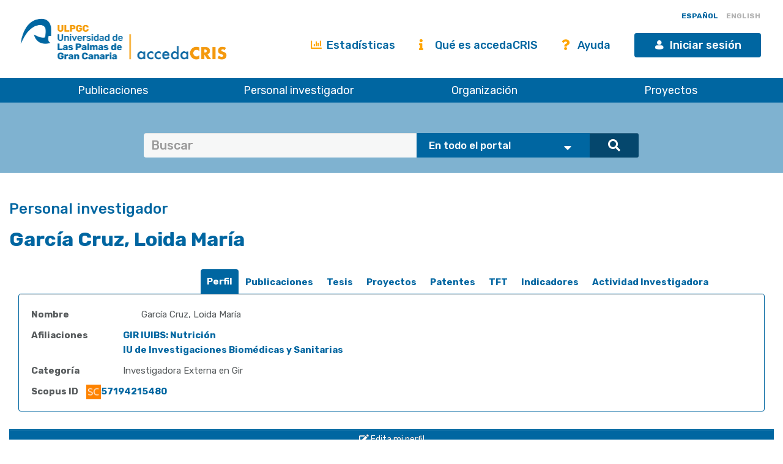

--- FILE ---
content_type: text/html;charset=UTF-8
request_url: https://accedacris.ulpgc.es/cris/rp/rp01585/?open=all&filternamecrisrp.publications=objectpeopleitem&filterquerycrisrp.publications=serra+majem%2C+luis&filtertypecrisrp.publications=equals
body_size: 61965
content:















































<!DOCTYPE html>
<html>
<head>
    <title>García Cruz, Loida María | accedaCRIS</title>
    <meta http-equiv="Content-Type" content="text/html; charset=UTF-8" />
    <meta http-equiv="X-UA-Compatible" content="IE=edge"/>
    <meta name="Generator" content="DSpace CRIS-5.10.0-SNAPSHOT" />
    <meta name="viewport" content="width=device-width, initial-scale=1.0">

    <link href="https://fonts.googleapis.com/css?family=Lato" rel="stylesheet">
    <link rel="stylesheet" href="/static/css/jquery-ui-1.10.3.custom/redmond/jquery-ui-1.10.3.custom.css" type="text/css" />
    <link href="/css/researcher.css" type="text/css" rel="stylesheet" />
    <link href="/css/jdyna.css" type="text/css" rel="stylesheet" />
    <link rel="stylesheet" href="/static/css/bootstrap/bootstrap.min.css" type="text/css" />
    <link rel="stylesheet" href="/static/css/bootstrap/bootstrap-theme.min.css" type="text/css" />
    <link href="/static/css/fontawesome/css/all.min.css" rel="stylesheet">
    <link href="/static/css/jstree/themes/default/style.min.css" rel="stylesheet"/>
    <link rel="stylesheet" href="/static/css/bootstrap/dspace-theme.css" type="text/css" />
    <link rel="stylesheet" href="/css/orcid.css" type="text/css" />
    <link rel="stylesheet" type="text/css" href="/static/css/dataTables.bootstrap.min.css"/>
    <link rel="stylesheet" type="text/css" href="/static/css/buttons.bootstrap.min.css"/>
    <link rel="stylesheet" type="text/css" href="/static/css/responsive.bootstrap.min.css"/>
    <link rel="stylesheet" href="/static/css/bootstrap/dspace-theme.css" type="text/css" />
    <link rel="stylesheet" type="text/css" href="/css/bootstrap-datetimepicker.min.css" />

    
    <link rel="stylesheet" type="text/css" href="/static/css/tropico-ulpgc.css" />

    
    <link rel="stylesheet" type="text/css" href="/static/css/jquery-confirm.min.css" />
    <link rel="stylesheet" type="text/css" href="/static/css/custom.css" />

    
    <link type="text/css" rel="stylesheet" href="/static/css/slick.css" media="all" />
    <link type="text/css" rel="stylesheet" href="/static/css/ulpgcds.css" media="all" />
    <link type="text/css" rel="stylesheet" href="/static/css/ulpgcds-custom.css" media="all" />

    
    <link rel="search" type="application/opensearchdescription+xml" href="/open-search/description.xml" title="DSpace"/>
    
    <meta property="title" content="García Cruz, Loida María" />
			<meta property="og:title" content="García Cruz, Loida María" />
			<meta property="og:type" content="profile" />
			<meta property="og:url" content="https://accedacris.ulpgc.es/cris/uuid/7d6736cd-5a13-4ac6-8193-2f8b879095be" />
    
    
    <script type='text/javascript' src="/static/js/jquery/jquery-3.5.1.min.js"></script>
    <script type='text/javascript' src='/static/js/jquery/jquery-ui-1.11.4.min.js'></script>
    <script type="text/javascript" src="/js/moment.js"></script>
    <script type='text/javascript' src='/static/js/bootstrap/bootstrap.min.js'></script>
    <script type='text/javascript' src='/static/js/holder.js'></script>
    <script type="text/javascript" src="/utils.js"></script>
    <script type='text/javascript' src='/static/js/custom-functions.js'></script>

    <script type='text/javascript' src='/static/js/custom.js'></script>
    <script type='text/javascript' src='/static/js/jquery-confirm.min.js'></script>
    <script type="text/javascript" src="/static/js/choice-support.js"> </script>
    <script type="text/javascript" src="/js/jdyna/jdyna.js"></script>
    <script type="text/javascript" src="/js/jquery.dataTables.min.js"></script>
    <script type="text/javascript" src="/js/dataTables.bootstrap.min.js"></script>
    <script type="text/javascript" src="/js/dataTables.buttons.min.js"></script>
    <script type="text/javascript" src="/js/buttons.bootstrap.min.js"></script>
    <script type="text/javascript" src="/js/buttons.html5.min.js"></script>
    <script type="text/javascript" src="/js/dataTables.responsive.min.js"></script>
    <script type="text/javascript" src="/js/bootstrap-datetimepicker.min.js"></script>
    <script type="text/javascript" src="/js/jszip.min.js"></script>
    <script type='text/javascript'>
        var j = jQuery.noConflict();
        var $ = jQuery.noConflict();
        var JQ = j;
        dspaceContextPath = "";
        jQuery(document).ready(function ($) {
            $('span[data-toggle="tooltip"]').tooltip();
            $('i[data-toggle="tooltip"]').tooltip();
        });
    </script>



    
    
    
    <script async src="https://www.googletagmanager.com/gtag/js?id=G-H00PP16QJD"></script>

    <script>

        window.dataLayer = window.dataLayer || [];

        function gtag(){dataLayer.push(arguments);}

        gtag('js', new Date());

        gtag('config', 'G-H00PP16QJD');


    </script>
    
    <script type="application/ld+json">
    {
      "@context": "http://schema.org",
      "@type": "Person",
      "name": "García Cruz, Loida María",
      "url": "https://accedacris.ulpgc.es/cris/uuid/7d6736cd-5a13-4ac6-8193-2f8b879095be"
    }
    </script>

			<script type="text/javascript"><!--

			var activeTab = function(){
				var ajaxurlrelations = "/cris/rp/viewNested.htm";
				j('.nestedinfo').each(function(){
					var id = j(this).html();
					j.ajax( {
						url : ajaxurlrelations,
						data : {
							"parentID" : 1585,
							"typeNestedID" : id,
							"pageCurrent": j('#nested_'+id+"_pageCurrent").html(),
							"limit": j('#nested_'+id+"_limit").html(),
							"editmode": j('#nested_'+id+"_editmode").html(),
							"totalHit": j('#nested_'+id+"_totalHit").html(),
							"admin": false,
							"externalJSP": j('#nested_'+id+"_externalJSP").html()
						},
						success : function(data) {
							j('#viewnested_'+id).html(data);
							var ajaxFunction = function(page){
								j.ajax( {
									url : ajaxurlrelations,
									data : {
										"parentID" : 1585,
										"typeNestedID" : id,
										"pageCurrent": page,
										"limit": j('#nested_'+id+"_limit").html(),
										"editmode": j('#nested_'+id+"_editmode").html(),
										"totalHit": j('#nested_'+id+"_totalHit").html(),
										"admin": false,
										"externalJSP": j('#nested_'+id+"_externalJSP").html()
									},
									success : function(data) {
										j('#viewnested_'+id).html(data);
										postfunction();
									},
									error : function(data) {
									}
								});
							};
							var postfunction = function(){
								j('#nested_'+id+'_next').click(
										function() {
											ajaxFunction(parseInt(j('#nested_'+id+"_pageCurrent").html())+1);

										});
								j('#nested_'+id+'_prev').click(
										function() {
											ajaxFunction(parseInt(j('#nested_'+id+"_pageCurrent").html())-1);
										});
								j('.nested_'+id+'_nextprev').click(
										function(){
											ajaxFunction(j(this).attr('id').substr(('nested_'+id+'_nextprev_').length));
										});
							};
							postfunction();
						},
						error : function(data) {
						}
					});
				});
			};

			j(document).ready(function()
			{
				j('#claimrp-modal-close').on('click',function(){
					j('#claimrp-modal').hide();
				});

				j('#claim-rp').on('click',function(){
					j('#claimrp-validation').val('');
					j('#label-success').remove();
					j('#label-error').remove();
					j('#claimrp-modal').show();
				});

				j('#claimrp-button').on('click', function(){
					j('#label-success').remove();
					j('#label-error').remove();
					j.ajax({
						url: "/json/claimrp",
						data: {
							"rpKey": j('#claimrp-rpkey').val(),
							"mailUser" : j('#claimrp-validation').val()
						},
						success : function(data) {
							send = data.result;
							if(send==-1){
								j('#claimrp-result').append('<span id="label-error" class="label label-warning">Algo ha ido mal; el sistema no pudo crear una cuenta válida<br />por favor contacta con el administrador/a</span>');
							}else if(send==-2){
								j('#claimrp-result').append('<span id="label-error" class="label label-warning">Este correo no coincide;<br /> por favor revisa la información aportada o contacta con su administrador/a</span>');
							}
							else{
								j('#claimrp-result').append('<span id="label-success" class="label label-success">La página de investigador/a ha sido reclamada con éxito. Una nueva cuenta ha sido creada para t<br /> Recibirás un correo para crear una clave secreta y completar los detalles de la cuenta. <a href="mydspace">login</a></span>');

							}
						}
					});

				});

				j("#tabs").tabs({
					cache: true,
					active: 0,
					load: function(event, ui){
						activeTab();
						/* NTCanarias */
						if (j('#picture').length) {
							// j('#collapseOneresearcherprofile .panel-body .dynaField:first').hide();
						}
						/* fin NTCanarias */
					},
					"activate": function( event, ui ) {
						j("li.ui-tabs-active").toggleClass("ui-tabs-active ui-state-active active");
						if(history!=undefined) {
							history.replaceState(null, null, "/cris/rp/rp01585/" + j(ui.newTab[0]).data("tabname")+".html");
						}
					},
					"beforeActivate": function( event, ui ) {
						j("li.active").toggleClass("active");
					},
					"create": function( event, ui ) {
						j("div.ui-tabs").toggleClass("ui-tabs ui-widget ui-widget-content ui-corner-all tabbable");
						j("ul.ui-tabs-nav").toggleClass("ui-tabs-nav ui-helper-reset ui-helper-clearfix ui-widget-header ui-corner-all nav nav-tabs");
						j("li.ui-tabs-active").toggleClass("ui-state-default ui-corner-top ui-tabs-active ui-state-active active");
						j("li.ui-state-default").toggleClass("ui-state-default ui-corner-top");
						j("div.ui-tabs-panel").toggleClass("ui-tabs-panel ui-widget-content ui-corner-bottom tab-content with-padding");
					}
				});

				activeTab();

			});

			-->

			</script>
    

    <!-- HTML5 shiv and Respond.js IE8 support of HTML5 elements and media queries -->
    <!--[if lt IE 9]>
        <script src="/static/js/html5shiv.js"></script>
        <script src="/static/js/selectivizr-min.js"></script>
        <script src="/static/js/respond.min.js"></script>
        <link rel="stylesheet" href="/static/css/bootstrap/dspace-theme-IElte9.css" type="text/css" />
        <![endif]-->

    <!--  Código para desactivar la indexación en robots de búsqueda de los handle seleccionados-->
    

</head>

    


<body class="undernavigation" dir="ltr">

<a class="sr-only" href="#content">Skip navigation</a>


<style>
    #export-biblio-panel .checkbox-inline { display: inline-block; }
    #export-biblio-panel input[type=submit] { width: 80px; margin: 0 15px; }
    #export-biblio-panel-2 .checkbox  { display: block; }
    #export-biblio-panel-2 input[type=submit] { width: 70%; margin: 15px 0; }
    #allexport-biblio-panel .checkbox-inline { display: inline-block; }
    #allexport-biblio-panel input[type=submit] { width: 80px; margin: 0 15px; }
    #thesisexport-biblio-panel .checkbox-inline { display: inline-block; }
    #thesisexport-biblio-panel input[type=submit] { width: 80px; margin: 0 15px; }
    #tftsexport-biblio-panel .checkbox-inline { display: inline-block; }
    #tftsexport-biblio-panel input[type=submit] { width: 80px; margin: 0 15px; }
    #nestedrpexport-biblio-panel .checkbox-inline { display: inline-block; }
    #nestedrpexport-biblio-panel input[type=submit] { width: 80px; margin: 0 15px; }
    
    #export-biblio-panel .checkbox-inline { display: none; }
    #export-biblio-panel input[type=submit] { width: 80px; margin: 0 15px; }
    #export-biblio-panel-2 .checkbox { display: none; }
    #export-biblio-panel-2 input[type=submit] { width: 70%; margin: 15px 0; }
    #allexport-biblio-panel .checkbox-inline { display: none; }
    #allexport-biblio-panel input[type=submit] { width: 80px; margin: 0 15px; }
    #thesisexport-biblio-panel .checkbox-inline { display: none; }
    #thesisexport-biblio-panel input[type=submit] { width: 80px; margin: 0 15px; }
    #tftsexport-biblio-panel .checkbox-inline { display: none; }
    #tftsexport-biblio-panel input[type=submit] { width: 80px; margin: 0 15px; }
    #nestedrpexport-biblio-panel .checkbox-inline { display: none; }
    #nestedrpexport-biblio-panel input[type=submit] { width: 80px; margin: 0 15px; }
    
</style>

<header class="ulpgcds-header">
    <div class="ulpgcds-header__top">
        
        <div class="ulpgcds-header__top__logo">
            <a href="https://www.ulpgc.es" title="Inicio web institucional de la ULPGC"></a>
            <a href="/" title="Inicio web Accedacris"></a>
        </div>

        
        

        
        <div class="col-md-12 hidden-mobile texto-derecha idiomas">
            
            
            
            <a onclick="javascript:document.repost.locale.value='es';
                    document.repost.submit();" href="?locale=es&open=all&filternamecrisrp.publications=objectpeopleitem&filterquerycrisrp.publications=serra+majem%2C+luis&filtertypecrisrp.publications=equals" class="locale">
                <span id="idioma-es" class="idioma">ESPAÑOL</span>
                
            </a>
            
            
            <a onclick="javascript:document.repost.locale.value='en';
                    document.repost.submit();" href="?locale=en&open=all&filternamecrisrp.publications=objectpeopleitem&filterquerycrisrp.publications=serra+majem%2C+luis&filtertypecrisrp.publications=equals" class="locale">
                
                <span id="idioma-en" class="idioma">ENGLISH</span>
            </a>
            
        </div>

        

        <div class="ulpgcds-header__top__links">

            <ul>

                

                <li class="hidden-mobile nologin"><a href="/statistics.jsp" class="ulpgcds-btn ulpgcds-btn--text"><i class="fas fa-chart-bar"></i> Estadísticas</a></li>
                <li class="hidden-mobile nologin"><a href="/acercade.jsp" class="ulpgcds-btn ulpgcds-btn--text"><i class="fas fa-info"></i> Qué es accedaCRIS</a></li>
                <li class="hidden-mobile nologin"><a href="/ayuda.jsp" class="ulpgcds-btn ulpgcds-btn--text"><i class="fas fa-question"></i> Ayuda</a></li>
                <li><a href="https://identificate.ulpgc.es/cas/login?service=https://accedacris.ulpgc.es/cas-login" class="ulpgcds-btn ulpgcds-btn--small ulpgcds-btn--primary"><span class="ulpgcds-btn__icon ulpgcds-icon-user" aria-hidden="true"></span>Iniciar sesión</a></li>







                <li><a class="nav-toggle hidden-desktop ulpgcds-btn ulpgcds-btn--small ulpgcds-btn--secondary" href="#"><span class="ulpgcds-btn__icon ulpgcds-icon-menu" aria-hidden="true"></span>Menú</a></li>

                

            </ul>

        </div>
    </div>
    <nav class="ulpgcds-header__bottom" id="main-menu">
        <ul id="menu-top" class="ulpgcds-header__bottom__menu">
            <li id="menu-top-1">
                <a href="/simple-search?query=&location=publications&rpp=50">Publicaciones</a>
                <ul>
                    <li id="menu-top-1a1"><a href="/simple-search?query=&location=publications&rpp=50">Investigación</a></li>
                    <li id="menu-top-1a2"><a href="/simple-search?query=&location=academic&rpp=50">Académicas</a></li>
                    <li id="menu-top-1a"><a href="/simple-search?query=&location=theses&rpp=50">Tesis</a></li>
                    <li id="menu-top-1b"><a href="/simple-search?query=&location=patents&rpp=50">Patentes</a></li>
                    <li id="menu-top-1d"><a href="/handle/10553/212">Revistas ULPGC</a></li>
                    <li id="menu-top-1f"><a href="/handle/10553/52718">Congresos ULPGC</a></li>
                    <li id="menu-top-1e"><a href="/handle/10553/30018">Vídeos ULPGC</a></li>
                    <li id="menu-top-1g"><a href="/handle/10553/76716">Datasets ULPGC</a></li>
                </ul>
                <span></span>
            </li>
            <li id="menu-top-2"><a href="/simple-search?query=&location=researcherprofiles">Personal investigador</a></li>
            <li><a href="/simple-search?query=&location=orgunits">Organización</a></li>
            <li><a href="/simple-search?query=&location=fundings">Proyectos</a></li>
        </ul>
    </nav>
</header>
<div class="layer-menu"></div>

<main id="content" role="main">
    
    <div id="buscador-global" class="container-fluid">
        <div class="container transparente">
            <div class="col-lg-12 col-md-12 col-sm-12">
                <form id="searchglobalprocessor" name="searchglobalprocessor" class="col-md-10 col-md-offset-1" action="/simple-search" method="get">
                    <div class="input-group barra-busqueda">
                        <input type="text" class="quebuscar form-control" name="query" value="" placeholder=Buscar términos >
                        <div class="dondebuscar input-group-btn search-panel">
                            <select id="buscador" class="opciones" name="location">
                                <option value="global">En todo el portal</option>
                                <option
                                        
                                        value="publications">Publicaciones Investigación</option>
                                <option
                                        
                                        value="academic">Publicaciones Académicas</option>
                                <option
                                        
                                        value="theses">Tesis</option>
                                <option
                                        
                                        value="fundings">Proyectos</option>
                                <option
                                        
                                        value="patents">Patentes</option>
                                <option
                                        
                                        value="researcherprofiles">Personal Investigador</option>
                                <option
                                        
                                        value="orgunits">Organizaci&oacute;n</option>
                                <option
                                        
                                        value="journals">Revistas</option>

                            </select>
                        </div>
                        <span class="lupa input-group-btn">
                                        <button class="btn btn-primary" type="submit"><i class="fa fa-search"></i></button>
                                    </span>
                    </div>
                    <input type="hidden" name="idioma-actual" id="idioma-actual" value="es" />
                </form>
            </div>
        </div>
    </div>

    <script type="text/javascript">
        jQuery(document).ready(function($){ // reemplazar $ por jQuery
            //let parametros = new URLSearchParams(window.location.search);
            let parametros = "es";
            if(parametros == "en"){
                $(".contacto").text('Contact');
                $(".direccion").text('Address');
                $(".enlaces").text('Links');
                $(".legal").text('Legal advice');
                $(".accesible").text('Accesssibility');
                $(".about").text('About this Website');
                $(".maps").text('See in Google Maps');
                $('#idioma-es').addClass('discreta');
                $('#idioma-en').removeClass('discreta');
                $("#buscador option[value='global']").text('The whole portal');
                $("#buscador option[value='orgunits']").text('Organizations');
                $("#buscador option[value='academic']").text('Academic Publications');
                $("#buscador option[value='patents']").text('Patents');
                $("#buscador option[value='fundings']").text('Fundings');
                $("#buscador option[value='publications']").text('Research Publications');
                $("#buscador option[value='journals']").text('Journals');
                $("#buscador option[value='researcherprofiles']").text('Researchers');
                $("#buscador option[value='theses']").text('Theses');
            } else {
                $(".contacto").text('Contacto');
                $('#idioma-en').addClass('discreta');
                $('#idioma-es').removeClass('discreta');
            }

            function control_scroll(e) {
                //Variable de scroll
                var scrollAmount = $(window).scrollTop();
                var h_foot=$('#footer').height();
                //Obtenemos altura y anchura del navegador
                h_win=$(window).height();
                w_win=$(window).width();
                //Reducir cabecera al hacer scroll a +100px
                if(scrollAmount>200){
                    if(!$('#cabecera').hasClass('stick')){
                        $('#cabecera').addClass('stick');
                        $('#top-1').hide();
                        $('#top-2').css('top','26px');
                        $('#iniciar-sesion').hide();
                    }
                }else{
                    $('#cabecera').removeClass('stick');
                    $('#top-1').show();
                    $('#top-2').css('top','30px');
                    $('#iniciar-sesion').show();
                }
            }
            $(window).scroll(control_scroll);
        });
    </script>
    


    

    <div class="fullheight container mt-25">
























	
	

		

			
				
			
		

			
		

			
		

			
		

			
		

			
		

			
		

			
		
		
		
		
		
		
		
		
		

		
		
		

		

			<div id="content">
				<div id="perfil-investigador" class="col-md-12">
					<h1>
						
							
							García Cruz, Loida María

					</h1>

					<div id="fotoinvestigador" class="col-md-3">

							

						
							
						
							
							
							
							
							
							
							
							
							
							
							
							
							
							
							
							
							
							
							
							
							
							
							
							
							
							
							

							
							
							
							
							
							

							

							
							
							
							

							
							
							
							
							
							
							
							
							
							
							
							
							
							
							
							
							
							
							
							
							

							

							
							
							

							

							


							
							
							
							
							
							
							
							
							
							
							
							
							
							
					</div>
					<div class="col-md-12">
						<div id="researcher">
							
















	
	<div id="tabs">
		<ul>
					
						
                       
                        <li data-tabname="profile" id="bar-tab-28">
				

						<li data-tabname="profile" class="" id="bar-tab-28">
						
							
								<a href="#tab-28">
									
								Perfil
							
								</a>
								
							
							
						</li>

					
						
                       
                        <li data-tabname="publicaciones" id="bar-tab-34">
				

						<li data-tabname="publicaciones" class="" id="bar-tab-34">
						
							
							
								
									
									
										<a href="/cris/rp/rp01585/publicaciones.html?onlytab=true">
										
										Publicaciones
									
								

								
			    					</a>

							
						</li>

					
						
                       
                        <li data-tabname="tesis" id="bar-tab-36">
				

						<li data-tabname="tesis" class="" id="bar-tab-36">
						
							
							
								
									
									
										<a href="/cris/rp/rp01585/tesis.html?onlytab=true">
										
										Tesis
									
								

								
			    					</a>

							
						</li>

					
						
                       
                        <li data-tabname="projects" id="bar-tab-40">
				

						<li data-tabname="projects" class="" id="bar-tab-40">
						
							
							
								
									
									
										<a href="/cris/rp/rp01585/projects.html?onlytab=true">
										
										Proyectos
									
								

								
			    					</a>

							
						</li>

					
						
                       
                        <li data-tabname="patentes" id="bar-tab-38">
				

						<li data-tabname="patentes" class="" id="bar-tab-38">
						
							
							
								
									
									
										<a href="/cris/rp/rp01585/patentes.html?onlytab=true">
										
										Patentes
									
								

								
			    					</a>

							
						</li>

					
						
                       
                        <li data-tabname="academicos" id="bar-tab-62">
				

						<li data-tabname="academicos" class="" id="bar-tab-62">
						
							
							
								
									
									
										<a href="/cris/rp/rp01585/academicos.html?onlytab=true">
										
										TFT
									
								

								
			    					</a>

							
						</li>

					
						
                       
                        <li data-tabname="indicators" id="bar-tab-30">
				

						<li data-tabname="indicators" class="" id="bar-tab-30">
						
							
							
								
									
									
										<a href="/cris/rp/rp01585/indicators.html?onlytab=true">
										
										Indicadores
									
								

								
			    					</a>

							
						</li>

					
						
                       
                        <li data-tabname="actividadinvestigadora" id="bar-tab-96">
				

						<li data-tabname="actividadinvestigadora" class="" id="bar-tab-96">
						
							
							
								
									
									
										<a href="/cris/rp/rp01585/actividadinvestigadora.html?onlytab=true">
										
										Actividad Investigadora
									
								

								
			    					</a>

							
						</li>

					
		</ul>
	


	
	
	

















































<div id="tab-28">
	<div class="row">

		

			
			

			

			
				
				
				
				
				
				
				
				

				
					
				
			


			

			

				

				


				
				

				<div class="panel-group col-md-12" id="researcherprofile">

					<div class="panel panel-default">
						<div class="panel-heading">
							<h4 class="panel-title">
								<a data-toggle="collapse" data-parent="#researcherprofile" href="#collapseOneresearcherprofile">

									Ficha
								</a>
							</h4>
						</div>
						<div id="collapseOneresearcherprofile" class="panel-collapse collapse in">
							<div class="panel-body">
								

								

									
									

									

									
									

									
									

									
									
									
									
									

									
									
									
									
									
									
									
									
									
									
									

										
											



























	
		

		

		


	








































		










	


	









										

										

									
									
								

									
									

									

									
									

									
									

									
									
									
									
									

									
									
									
									
									
									
									
									
									
									
									

										

										
											



























	
		


	
		

		






	




































				
				
					
				
		









	



	



<div class="dynaField" style="min-width:3em;">



	


	


<span class="dynaLabel" style="width:12em;">Nombre</span>


<div id="fullNameDiv" class="dynaFieldValue">






	
	
	
		
		
		
			
			
			
			
			
			
				
			
			
			
				
			
			
			
			
			
				<span style="min-width: 30em;">García Cruz, Loida María</span>
			
						
			
		
		
		
		
	
		
	
	
	
	
		
	
	
	
	

</div>
</div>

	<div class="dynaClear">&nbsp;</div>





										

									
									
								

									
									

									

									
									

									
									

									
									
									
									
									

									
									
									
									
									
									
									
									
									
									
									

										

										
											



























	
		

		

		






	




































		


















										

									
									
								

									
									

									

									
									

									
									

									
									
									
									
									

									
									
									
									
									
									
									
									
									
									
									

										

										
											


























		

		

		






	




































		


















										

									
									
								

									
									

									

									
									

									
									

									
									
									
									
									

									
									
									
									
									
									
									
									
									
									
									

										

										
											



























	
		

		


	
		




























	














				
				
					
				
				
				
					
				
		













<div class="dynaField" >



	


	


<span class="dynaLabel" style="width:10em;">Afiliaciones</span>


<div id="deptDiv" class="dynaFieldValue">






	
	
	
		
	
	
	
	
		
		
		
			
			
			
			
										
					<a href="/cris/uuid/f296cb3f-43c4-4979-855b-7d85a5b76c47">GIR IUIBS: Nutrición</a>
				
				
			
					
		
		
		
		
		
		
			<br/>
			
			
			
										
					<a href="/cris/uuid/f7d1627b-2576-4623-a6b9-d8be12b6b49a">IU de Investigaciones Biomédicas y Sanitarias</a>
				
				
			
					
		
		
		
		
	
		
	
	
	
	

</div>
</div>

	<div class="dynaClear">&nbsp;</div>





										

									
									
								

									
									

									

									
									

									
									

									
									
									
									
									

									
									
									
									
									
									
									
									
									
									
									

										

										
											


























		

		


	
		






	




































				
				
					
				
		













<div class="dynaField" >



	


	


<span class="dynaLabel" style="width:10em;">Categoría</span>


<div id="categoryDiv" class="dynaFieldValue">






	
	
	
		
		
		
			
			
			
			
			
			
				
			
			
			
				
			
			
			
			
			
				<span style="min-width: 30em;">Investigadora Externa en Gir</span>
			
						
			
		
		
		
		
	
		
	
	
	
	
		
	
	
	
	

</div>
</div>

	<div class="dynaClear">&nbsp;</div>





										

									
									
								

									
									

									

									
									

									
									

									
									
									
									
									

									
									
									
									
									
									
									
									
									
									
									

										

										
											


























		

		

		






	




































		


















										

									
									
								

									
									

									

									
									

									
									

									
									
									
									
									

									
									
									
									
									
									
									
									
									
									
									

										

										
											


























		

		

		






	




































		









	



	








										

									
									
								

									
									

									

									
									

									
									

									
									
									
									
									

									
									
									
									
									
									
									
									
									
									
									

										

										
											


























		

		

		






	




































		


















										

									
									
								

									
									

									

									
									

									
									

									
									
									
									
									

									
									
									
									
									
									
									
									
									
									
									

										

										
											


























		

		

		























	



















		


















										

									
									
								

									
									

									

									
									

									
									

									
									
									
									
									

									
									
									
									
									
									
									
									
									
									
									

										

										
											



























	
		

		


	
		






	




































		










	


	








										

									
									
								

									
									

									

									
									

									
									

									
									
									
									
									

									
									
									
									
									
									
									
									
									
									
									

										

										
											



























	
		

		

		






	




































		









	


	


	








										

									
									
								

									
									

									

									
									

									
									

									
									
									
									
									

									
									
									
									
									
									
									
									
									
									
									

										

										
											


























		

		


	
		




	






































		


















										

									
									
								

									
									

									

									
									

									
									

									
									
									
									
									

									
									
									
									
									
									
									
									
									
									
									

										

										
											


























		

		

		




	






































		









	



	








										

									
									
								

									
									

									

									
									

									
									

									
									
									
									
									

									
									
									
									
									
									
									
									
									
									
									

										

										
											


























		

		

		




	






































		


















										

									
									
								

									
									

									

									
									

									
									

									
									
									
									
									

									
									
									
									
									
									
									
									
									
									
									

										

										
											



























	
		

		

		






	




































		









	



	








										

									
									
								

									
									

									

									
									

									
									

									
									
									
									
									

									
									
									
									
									
									
									
									
									
									
									

										

										
											



























	
		

		


	
		






	




































				
				
					
				
		













<div class="dynaField" >



	


	


<span class="dynaLabel" style="width:6em;">Scopus ID</span>


<div id="scopusidDiv" class="dynaFieldValue">






	
	
	
		
		
		
			
			
			
			
			
			
				
			
			
			
				
			
			
			
									
				<a target="_blank"  href="https://www.scopus.com/authid/detail.uri?authorId=57194215480">57194215480</a>
			
			
						
			
		
		
		
		
	
		
	
	
	
	
		
	
	
	
	

</div>
</div>





										

									
									
								

									
									

									

									
									

									
									

									
									
									
									
									

									
									
									
									
									
									
									
									
									
									
									

										

										
											


























		

		


	
		






	




































		


















										

									
									
								

									
									

									

									
									

									
									

									
									
									
									
									

									
									
									
									
									
									
									
									
									
									
									

										

										
											


























		

		


	
		






	




































		


















										

									
									
								
							</div>
						</div>
					</div>
				</div>


				

			
			

		
	</div>
</div>


<script>
	var orcid;
	$('#orcidDiv a').each(function() {
		orcid = $(this).html();
		if (orcid.indexOf("/logos")<0) {
			$(this).html("<img style='height:24px' src='/image/logos/orcid_logo.png'>"+orcid);
		}
		// $(this).html("<img style='height:24px' src='/image/logos/orcid_logo.png'>"+orcid);
	});

	var scopus;
	$('#scopusidDiv a').each(function() {
		scopus = $(this).html();
		if (scopus.indexOf("/logos")<0) {
			$(this).html("<img style='height:24px' src='/image/logos/scopus_icon.png'>" + scopus);
		}
	});

	var scholar;
	$('#GoogleScholarDiv a').each(function() {
		scholar = $(this).html();
		if (scholar.indexOf("/logos")<0) {
			$(this).html("<img style='height:24px' src='/image/logos/gscholar_logo.png'>" + scholar);
		}
	});

	var dialnet;
	$('#dialnetidDiv a').each(function() {
		dialnet = $(this).html();
		if (dialnet.indexOf("/logos")<0) {
			$(this).html("<img style='height:24px' src='/image/logos/dialnet_logo.png'>" + dialnet);
		}
	});

	var wos;
	$('#researcheridDiv a').each(function() {
		wos = $(this).html();
		if (wos.indexOf("/logos")<0) {
			$(this).html("<img style='height:24px' src='/image/logos/publons_icon.png'>" + wos);
		}
	});

	var researchgate;
	$('#researchgateDiv a').each(function() {
		researchgate = $(this).html();
		if (researchgate.indexOf("/logos")<0) {
			$(this).html("<img style='height:24px' src='/image/logos/researchgate_logo.png'>" + researchgate);
		}
	})

</script>


<script>
	jQuery(document).ready(function($) {

		var sitio = window.location.pathname;
		var url = window.location.href;
		var indicadores = document.getElementById('indicadores');
		var rpurl = 'test';
		if ( indicadores != null) {
			$("#indicadores").on("load",function () {
				$("#indicadores").contents().find("head").append('<base target="_blank" />');
				$("#indicadores").contents().find(".EmbedFrame").removeClass('spread');
				$("#indicadores").contents().find(".EmbedFrame-footer").css('display', 'none');
				$("#indicadores").contents().find('.EmbedFrame-header').css('display', 'none');
			})

		}

		if ( sitio.includes("projects.html") ||
				sitio.includes("publicaciones.html") ||
				sitio.includes("publications.html") ||
				sitio.includes("patentes.html") ||
				sitio.includes("patents.html") ||
				sitio.includes("theses.html") ||
				sitio.includes("academicos.html") ||
				sitio.includes("tfts.html") ||
				sitio.includes("tesis.html")
		) {

			$('h2').css('font-size','20px');
			$('h2').css('background-color','#f2f4f7');
			$('h2').css('padding','13px');
			$('h2').css('color','#0066A1');
			$('h2').css('margin-top', '75px');

			$('.table-responsive').find('.panel').css('border','0');
			$('.table-responsive').find('.panel > .panel-heading').css('display','none');

			$('.table-responsive').find('table').find('th').css('text-transform','uppercase');
			if ( sitio.includes("projects.html") ) {

				$('.table-responsive').find('td[headers="t2"]').find('a').css('color','#0066A1');
				$('.table-responsive').find('td[headers="t3"]').css('color','#777');
				$('.table-responsive').find('table').find('th:nth-child(1)').css('width','5%');
				$('.table-responsive').find('table').find('th:nth-child(2)').css('width','55%');
				$('.table-responsive').find('table').find('th:nth-child(3)').css('width','40%');
				$('.table-responsive').find('table').find('th:nth-child(1)').show();
				$('.table-responsive').find('table').find('td:nth-child(1)').show();
				$('.table-responsive').find('table').find('th:nth-child(2)').show();
				$('.table-responsive').find('table').find('td:nth-child(2)').show();

			} else {
				$('.check_box_item').css('display','none');
			}


			$('#allexport-biblio-panel').css('margin-left','15px');
			$('#allexport-biblio-panel').css('margin-bottom','25px');
			$('#allexport-biblio-panel').css('display','none');
			$('#nestedrpexport-biblio-panel').css('margin-left','35px');
			$('#nestedrpexport-biblio-panel').css('margin-bottom','25px');
			$('#nestedrpexport-biblio-panel').css('display','none');
			$('#thesisexport-biblio-panel').css('margin-left','35px');
			$('#thesisexport-biblio-panel').css('margin-bottom','25px');
			$('#thesisexport-biblio-panel').css('display','none');
			$('#patentexport-biblio-panel').css('margin-left','35px');
			$('#patentexport-biblio-panel').css('margin-bottom','25px');
			$('#patentexport-biblio-panel').css('display','none');
			$('#tftsexport-biblio-panel').css('margin-left','35px');
			$('#tftsexport-biblio-panel').css('margin-bottom','25px');
			$('#tftsexport-biblio-panel').css('display','none');

			$('[id^="dc.contributor.a"]').each(function() {
				var autoridad;
				var nuevas_autoridades = '';
				var reciente = $(this).html();
				reciente = reciente.replace('<em>','');
				reciente = reciente.replace('</em>','');
				reciente = reciente.replace(/&nbsp;/g,'|');
				var rect = reciente.split(";");
				for ($i=0; $i<rect.length; $i++) {
					var autor = rect[$i].trim().split("|");
					if (autor.length > 1) {
						var p1 = autor[1].indexOf("<span");
						autoridad = autor[1].substring(0,p1);
						autoridad = autoridad + autor[0] + "</a>";
					} else {
						autoridad = autor[0];
					}
					nuevas_autoridades += autoridad + '; ';
				}
				nuevas_autoridades = nuevas_autoridades.substring(0,nuevas_autoridades.length-2);
				$(this).html(nuevas_autoridades);
			})

			// Michel Santana
			// Cambio el tipo de letra de la columna "Tipo" (dc.type2)
			$('.table-responsive').find('td[headers="t4"]').each(function()  {
				var reciente = $(this).html();
				reciente = reciente.replace('<em>','');
				reciente = reciente.replace('</em>','');
				$(this).html(reciente);
			})

		}

// PERFIL DEL INVESTIGADOR
//
		var pathname = window.location.pathname;
		var boton_editar = '<a id ="boton_editar" class="btn btn-default btn-block" href="/cris/tools/rp/editDynamicData.htm?id=1585&anagraficaId=1585"><i class="fa fa-edit"></i> Edita mi perfil</a>';
		// $('#boton_editar').hide();
		var currentURL = $(location).attr('pathname');
		if (pathname.includes("profile.html") || pathname.includes("perfil.html"))
		{
			
		}

		if ($('#collapseOneresearcherprofile').length) {
			if (!$('#boton_editar').length)
			{
				$('#perfil-investigador').append(boton_editar);
			}

			var orcid;
			$('#orcidDiv a').each(function() {
				orcid = $(this).html();
				if (orcid.indexOf("/logos")<0) {
					$(this).html("<img style='height:24px' src='/image/logos/orcid_logo.png'>"+orcid);
				}
				// $(this).html("<img style='height:24px' src='/image/logos/orcid_logo.png'>"+orcid);
			});

			var scopus;
			$('#scopusidDiv a').each(function() {
				scopus = $(this).html();
				if (scopus.indexOf("/logos")<0) {
					$(this).html("<img style='height:24px' src='/image/logos/scopus_icon.png'>" + scopus);
				}
			});

			var scholar;
			$('#GoogleScholarDiv a').each(function() {
				scholar = $(this).html();
				if (scholar.indexOf("/logos")<0) {
					$(this).html("<img style='height:24px' src='/image/logos/gscholar_logo.png'>" + scholar);
				}
			});

			var dialnet;
			$('#dialnetidDiv a').each(function() {
				dialnet = $(this).html();
				if (dialnet.indexOf("/logos")<0) {
					$(this).html("<img style='height:24px' src='/image/logos/dialnet_logo.png'>" + dialnet);
				}
			});

			var wos;
			$('#researcheridDiv a').each(function() {
				wos = $(this).html();
				if (wos.indexOf("/logos")<0) {
					$(this).html("<img style='height:24px' src='/image/logos/publons_icon.png'>" + wos);
				}
			});

			var researchgate;
			$('#researchgateDiv a').each(function() {
				researchgate = $(this).html();
				if (researchgate.indexOf("/logos")<0) {
					$(this).html("<img style='height:24px' src='/image/logos/researchgate_logo.png'>" + researchgate);
				}
			})
		}
		if (url.indexOf("/cris/rp/") > 0) {
			
			
			

			
			
			
			
			
			
			
			
			
			
			
			
			
			
			
			
			
			
			
			
			
			

			
			
			
			
			
			
			
			
			
			
			
			
			
			
			

			
			

			
			

			if ($('#idioma_actual').val() == 'en') {

				$('ul').find('li').find('a').each(function() {
					if ($(this).html().trim() == 'Perfil') $(this).html('Profile');
					if ($(this).html().trim() == 'Tesis') $(this).html('Theses');
					if ($(this).html().trim() == 'Publicaciones') $(this).html('Publications');
					if ($(this).html().trim() == 'Proyectos') $(this).html('Fundings');
					if ($(this).html().trim() == 'Patentes') $(this).html('Patents');
					if ($(this).html().trim() == 'TFT') $(this).html('Bachelor/Master Theses');
					if ($(this).html().trim() == 'Indicadores') $(this).html('Indicators');
					if ($(this).html().trim() == 'Otros') $(this).html('More');
				});

				$('#researcherprofile').find('span.dynaLabel').each(function() {
					if ($(this).html().trim() == 'Nombre Completo') $(this).html('Name');
					if ($(this).html().trim() == 'Variantes') $(this).html('Other names');
					if ($(this).html().trim() == 'Afiliaciones') $(this).html('Membership');
					if ($(this).html().trim() == 'Correo Electrónico') $(this).html('EMail');
				});

				$('#researcher').find('.panel-body').each(function() {
					if ($(this).html().trim() == 'Sin datos') $(this).html('No data');
				})

			}
		}

// PERFIL DE ORGANIZACION

		if (url.indexOf("/cris/ou/") > 0) {
			var projects = document.getElementById('rpprojects');
			// if ( sitio.includes("people.html") || sitio.includes("personas.html")) {
			// 	$('#rp').find('div[class="row"]').addClass('form-inline').removeClass('row');
			//
			//
			// 	// $('.table-responsive').find('table').find('th:nth-child(1)').css('display','');
			// 	// $('.table-responsive').find('table').find('td:nth-child(1)').css('display','');
			// 	// $('.table-responsive').find('table').find('th:nth-child(2)').css('display','');
			// 	// $('.table-responsive').find('table').find('td:nth-child(2)').css('display','');
			// 	$('.table-responsive').find('table').find('th:nth-child(1)').text('');
			//
			// 	$('.table-responsive').find('table').find('th:nth-child(1)').css('width','10%');
			// 	$('.table-responsive').find('table').find('th:nth-child(2)').css('width','30%');
			// 	$('.table-responsive').find('table').find('th:nth-child(3)').css('width','30%');
			// 	$('.table-responsive').find('table').find('th:nth-child(4)').css('width','30%');
			// 	$('.table-responsive').find('table').find('td:nth-child(1)').css('width','10%');
			// 	$('.table-responsive').find('table').find('td:nth-child(2)').css('width','30%');
			// 	$('.table-responsive').find('table').find('td:nth-child(3)').css('width','30%');
			// 	$('.table-responsive').find('table').find('td:nth-child(4)').css('width','30%');
			// 	// Foto de perfil en los listados
			// 	$('.table-responsive').find('table').find('td:nth-child(1)').each(function() {
			// 		var picsplit = $(this).text().split('|||');
			// 		// $(this).text(picsplit[0]);
			// 		if (picsplit[0] == 'true') {
			// 			var picurl = "https://accedacris.ulpgc.es/" + picsplit[2] + "/" + picsplit[6] + "/?filename=" + picsplit[3] + "." + picsplit[4];
			// 			var crisid = picsplit[6].split('/');
			// 			var url = '<a href="/cris/rp/' + crisid[0] + '">' + '<img class="profile-picture-list" src="' + picurl + '">' + '</a>';
			// 			$(this).html(url);
			// 		}
			// 		else{
			// 			var url = '<img class="profile-picture-list" src="https://cris-desa.ulpgc.es/image/authority/indefinido.jpg">';
			// 			$(this).html(url);
			// 			;
			// 		}
			//
			//
			// 	});
			// }

			if ( sitio.includes("grupos.html") ) {
				$('#organizations').find('div[class="row"]').addClass('form-inline').removeClass('row');
				$('.table-responsive').find('table').find('th:nth-child(1)').css('display','');
				$('.table-responsive').find('table').find('td:nth-child(1)').css('display','');
				$('.table-responsive').find('table').find('th:nth-child(2)').css('display','');
				$('.table-responsive').find('table').find('td:nth-child(2)').css('display','');
			}
			if ( sitio.includes("people.html") ) {
				$("#doscolumnas").removeAttr("id").attr("id","trescolumnas");
			}

			if (( projects != null ) || sitio.includes("projects.html")) {
				$('#boton_editar').hide();
				$('#rpprojects').find('div[class="row"]').addClass('form-inline').removeClass('row');
				$('.table-responsive').find('table').find('th:nth-child(1)').css('display','');
				$('.table-responsive').find('table').find('td:nth-child(1)').css('display','');
				$('.table-responsive').find('table').find('th:nth-child(2)').css('display','');
				$('.table-responsive').find('table').find('td:nth-child(2)').css('display','');

			}

			if ( sitio.includes("publicaciones.html") || sitio.includes("publications.html") )
			{
				
				//$('#nestedrpexport-biblio-panel').hide();
				// $('.table-responsive').find('table').find('th:nth-child(1)').css('display','none');
				// $('.table-responsive').find('table').find('td:nth-child(1)').css('display','none');
				// $('.table-responsive').find('table').find('th:nth-child(2)').css('display','none');
				// $('.table-responsive').find('table').find('td:nth-child(2)').css('display','none');

			}

			$('#btn-barra-exportacion-ou-pub').on('click', function() {
				$(this).parent().removeClass('mb-25');
				if ($('#nestedrpexport-biblio-panel').is(':visible')) {
					$(this).find('i').addClass('fa-chevron-right').removeClass('fa-chevron-down');
					$(this).parent().css('margin-bottom','25px');
					// $('#nestedrpexportform').find('th:nth-child(1)').css('display','none');
					// $('#nestedrpexportform').find('td:nth-child(1)').css('display','none');
					$('.check_box_item').css('display','none');
				} else {
					$(this).find('i').removeClass('fa-chevron-right').addClass('fa-chevron-down');
					$(this).parent().css('margin-bottom','10px');
					// $('#nestedrpexportform').find('th:nth-child(1)').css('display','table-cell');
					// $('#nestedrpexportform').find('td:nth-child(1)').css('display','table-cell');
					$('.check_box_item').css('display','table-cell');
				}
				$('#nestedrpexport-biblio-panel').toggle();
			});

			if ( sitio.includes("tfts.html") )
			{
				$('#boton_editar').hide();
				
				$('#nestedrpacademicexport-biblio-panel').hide();

				// $('.table-responsive').find('table').find('th:nth-child(1)').css('display','none');
				// $('.table-responsive').find('table').find('td:nth-child(1)').css('display','none');
				// $('.table-responsive').find('table').find('th:nth-child(2)').css('display','none');
				// $('.table-responsive').find('table').find('td:nth-child(2)').css('display','none');
			}

			$('#btn-barra-exportacion-ou-tft').on('click', function() {
				$(this).parent().removeClass('mb-25');
				if ($('#nestedrpacademicexport-biblio-panel').is(':visible')) {
					$(this).find('i').addClass('fa-chevron-right').removeClass('fa-chevron-down');
					$(this).parent().css('margin-bottom','25px');
					// $('#nestedrpacademicexportform').find('th:nth-child(1)').css('display','none');
					// $('#nestedrpacademicexportform').find('td:nth-child(1)').css('display','none');
					$('.check_box_item').css('display','none');
				} else {
					$(this).find('i').removeClass('fa-chevron-right').addClass('fa-chevron-down');
					$(this).parent().css('margin-bottom','10px');
					// $('#nestedrpacademicexportform').find('th:nth-child(1)').css('display','table-cell');
					// $('#nestedrpacademicexportform').find('td:nth-child(1)').css('display','table-cell');
					$('.check_box_item').css('display','table-cell');
				}
				$('#nestedrpacademicexport-biblio-panel').toggle();
			});

			if ( sitio.includes("patentes.html") )
			{
				$('#patentes').find('div[class="row"]').addClass('form-inline').removeClass('row');
				
				$('#nestedrppatentsexport-biblio-panel').hide();
				// $('.table-responsive').find('table').find('th:nth-child(1)').css('display','none');
				// $('.table-responsive').find('table').find('td:nth-child(1)').css('display','none');
				// $('.table-responsive').find('table').find('th:nth-child(2)').css('display','none');
				// $('.table-responsive').find('table').find('td:nth-child(2)').css('display','none');
			}

			$('#btn-barra-exportacion-ou-pat').on('click', function() {
				$(this).parent().removeClass('mb-25');
				if ($('#nestedrppatentsexport-biblio-panel').is(':visible')) {
					$(this).find('i').addClass('fa-chevron-right').removeClass('fa-chevron-down');
					$(this).parent().css('margin-bottom','25px');
					// $('#nestedrppatentsexportform').find('th:nth-child(1)').css('display','none');
					// $('#nestedrppatentsexportform').find('td:nth-child(1)').css('display','none');
					$('.check_box_item').css('display','none');
				} else {
					$(this).find('i').removeClass('fa-chevron-right').addClass('fa-chevron-down');
					$(this).parent().css('margin-bottom','10px');
					// $('#nestedrppatentsexportform').find('th:nth-child(1)').css('display','table-cell');
					// $('#nestedrppatentsexportform').find('td:nth-child(1)').css('display','table-cell');
					$('.check_box_item').css('display','table-cell');
				}
				$('#nestedrppatentsexport-biblio-panel').toggle();
			});

			if ( sitio.includes("tesis.html") )
			{
				
				$('#nestedrptesisexport-biblio-panel').hide();
				// $('.table-responsive').find('table').find('th:nth-child(1)').css('display','none');
				// $('.table-responsive').find('table').find('td:nth-child(1)').css('display','none');
				// $('.table-responsive').find('table').find('th:nth-child(2)').css('display','none');
				// $('.table-responsive').find('table').find('td:nth-child(2)').css('display','none');
			}

			$('#btn-barra-exportacion-ou-tesis').on('click', function() {
				$(this).parent().removeClass('mb-25');
				if ($('#nestedrptesisexport-biblio-panel').is(':visible')) {
					$(this).find('i').addClass('fa-chevron-right').removeClass('fa-chevron-down');
					$(this).parent().css('margin-bottom','25px');
					// $('#nestedrptesisexportform').find('th:nth-child(1)').css('display','none');
					// $('#nestedrptesisexportform').find('td:nth-child(1)').css('display','none');
					$('.check_box_item').css('display','none');
				} else {
					$(this).find('i').removeClass('fa-chevron-right').addClass('fa-chevron-down');
					$(this).parent().css('margin-bottom','10px');
					// $('#nestedrptesisexportform').find('th:nth-child(1)').css('display','table-cell');
					// $('#nestedrptesisexportform').find('td:nth-child(1)').css('display','table-cell');
					$('.check_box_item').css('display','table-cell');
				}
				$('#nestedrptesisexport-biblio-panel').toggle();
			});

			if ($('#idioma_actual').val() == 'en') {

				$('ul').find('li').find('a').each(function() {
					if ($(this).html().trim() == 'Información') $(this).html('Information');
					if ($(this).html().trim() == 'Personas') $(this).html('People');
					if ($(this).html().trim() == 'Proyectos') $(this).html('Fundings');
					if ($(this).html().trim() == 'Publicaciones') $(this).html('Publications');
					if ($(this).html().trim() == 'Patentes') $(this).html('Patents');
					if ($(this).html().trim() == 'TFT') $(this).html('Bachelor/Master Theses');
				});

				$('#tabs').find('span.dynaLabel').each(function() {
					if ($(this).html().trim() == 'Nombre de la Organización') $(this).html('Organization Name');
					if ($(this).html().trim() == 'Ciudad') $(this).html('City');
					if ($(this).html().trim() == 'Correo Electrónico') $(this).html('EMail');
					if ($(this).html().trim() == 'Organización Padre') $(this).html('Parent Organization');
					if ($(this).html().trim() == 'Director/a - Coordinador/a') $(this).html('Director/Coordinator');
					if ($(this).html().trim() == 'Area de Conocimiento 1') $(this).html('Knowledge Area 1');
					if ($(this).html().trim() == 'Area de Conocimiento 2') $(this).html('Knowledge Area 2');
					if ($(this).html().trim() == 'Tipo') $(this).html('Type');
				});

				$('#researcher').find('.panel-body').each(function() {
					if ($(this).html().trim() == 'Sin datos') $(this).html('No data');
				})

			}

		}

// PERFIL DE PROYECTOS

		if (url.indexOf("/cris/project/") > 0) {

			if ($('#idioma_actual').val() == 'en') {

				$('ul').find('li').find('a').each(function() {
					if ($(this).html().trim() == 'Información') $(this).html('Information');
					if ($(this).html().trim() == 'Personal Investigador') $(this).html('Researchers');
					if ($(this).html().trim() == 'Publicaciones') $(this).html('Publications');
				});

				$('#tabs').find('span.dynaLabel').each(function() {
					if ($(this).html().trim() == 'Nombre de la Organización') $(this).html('Organization Name');
					if ($(this).html().trim() == 'Ciudad') $(this).html('City');
					if ($(this).html().trim() == 'Correo Electrónico') $(this).html('EMail');
				});

				$('#researcher').find('.panel-body').each(function() {
					if ($(this).html().trim() == 'Sin datos') $(this).html('No data');
				})

			}

		}
	});

</script>

<input type="hidden" id="idioma_actual" name="idioma_actual" value="es">

	
	

	
	

	
	

	
	

	
	

	
	

	
	

	
	


</div>
<div class="clearfix">&nbsp;</div>
						</div>
					</div>

					
				</div>
				


				

			</div>

			<div id="claimrp-modal" class="modal" tabindex="-1" role="dialog" aria-hidden="true">
				<div class="modal-dialog">
					<div class="modal-content">
						<div class="modal-header">
								
							<h4 class="modal-title">Reclamar la página del investigador/a</h4>
						</div>
						<div class="modal-body">
							<p>Revisa el encriptado de este correo, poniendo la cadena correcta en la casilla debajo y pinche "Adelante" para validar el correo y reclamar el perfil.
							</p>
							<p>Emails:
								
								
									
								
									
										
											
										
										
										
										
									

								
							</p>
							<div class="input-group">
								<input type="text" class="form-control" id="claimrp-validation" />
								<input type="hidden" value="rp01585" id="claimrp-rpkey"/>
								<span class="input-group-btn">
	        		<span href="" class="btn btn-success" id="claimrp-button">Adelante</span>
      			</span>
							</div>
							<h4 id="claimrp-result"></h4>
							
						</div>
						<div class="modal-footer">
							<button type="button" class="btn btn-default" data-dismiss="modal" id="claimrp-modal-close">Close</button>
						</div>

					</div><!-- /.modal-content -->
				</div><!-- /.modal-dialog -->
			</div><!-- /.modal -->

		



















</div>

</main>







<footer>
	
	<a href="/htmlmap"></a>

	<div class="ulpgcds-footer">
		<div class="ulpgcds-footer__top wrapper">
			<div class="row">
				<div class="col-6">
					<div class="footer-logo"></div>
					<div class="row">
						<div class="col-6">
							<div class="columna_pie"><div>
								<h3>Dirección</h3>
								<p>Juan de Quesada, 30</p>
								<p>35001 Las Palmas de Gran Canaria</p>
								<p>España</p>
								<p><a href="https://www.google.es/maps/place/Universidad+de+Las+Palmas+de+Gran+Canaria+-+ULPGC/@28.0990409,-15.4898954,12z/data=!4m8!1m2!2m1!1suniversidad+de+las+palmas+de+gran+canaria!3m4!1s0xc409514173e77eb:0xbda0edfa5e221aaa!8m2!3d28.0990409!4d-15.4198576?dcr=0" target="_blank">Ver en Google Maps</a></p>
							</div>
							</div>
						</div>
						<div class="col-6">
							<div class="columna_pie">
								<h3>Contacto</h3>
								<p><strong>E-mail:</strong> <a href="mailto:accedacris@ulpgc.es">accedacris@ulpgc.es</a></p>
								<p><strong>Tlf: </strong>(+34) 928 45 8063</p>
							</div>
						</div>
					</div>
					<div class="ulpgcds-footer__social">
						<h3>Conecta con nosotros</h3>
						<ul>
							<li class="twitter"><a href="https://twitter.com/ulpgcresearch" class="ulpgcds-btn ulpgcds-btn--ghost ulpgcds-btn--icon" target="_blank"><i class="ulpgcds-btn__icon ulpgcds-icon-twitter"></i><span>Twitter</span></a></li>
							<li class="facebook"><a href="https://es-es.facebook.com/ulpgcresearch" class="ulpgcds-btn ulpgcds-btn--ghost ulpgcds-btn--icon" target="_blank"><i class="ulpgcds-btn__icon ulpgcds-icon-facebook"></i><span>Facebook</span></a></li>
							<li class="youtube"><a href="https://www.youtube.com/channel/UC987NTd7PpHGV9n9ATGCTeA" class="ulpgcds-btn ulpgcds-btn--ghost ulpgcds-btn--icon" target="_blank"><i class="ulpgcds-btn__icon ulpgcds-icon-youtube"></i><span>YouTube</span></a></li>
						</ul>
					</div>
				</div>
				<div class="col-3">
					<div class="columna_pie ultima"><div>
						<h3>Legal</h3>
						<p><a target="_blank" href="https://www.ulpgc.es/sobre-esta-web/aviso-legal">Aviso Legal</a></p>
						<p><a target="_blank" href="https://www.ulpgc.es/sobre-esta-web/cookies">Cookies</a></p>
						<p><a target="_blank" href="https://ulpgc.es/sobre-esta-web/accesibilidad">Accesibilidad</a></p>
					</div>
					</div>
				</div>
				<div class="col-3">
					<div class="columna_pie ultima"><div>
						<h3>De interés</h3>
						<p><a href="/acercade.jsp">Qué es accedaCRIS</a></p>
						<p><a href="/statistics.jsp">Estadísticas</a></p>
						<p><a href="/ayuda.jsp">Ayuda</a></p>
					</div>
					</div>
				</div>
			</div>
		</div>
		<div class="ulpgcds-footer__bottom">
			<div class="wrapper">
				<p>© Universidad de Las Palmas de Gran Canaria · ULPGC</p>
			</div>
		</div>
	</div>

</footer>


<script type="text/javascript" src="/static/js/slick.js"></script>
<script type="text/javascript" src="/static/js/ulpgcds.js"></script>

</body>

</html>
	

